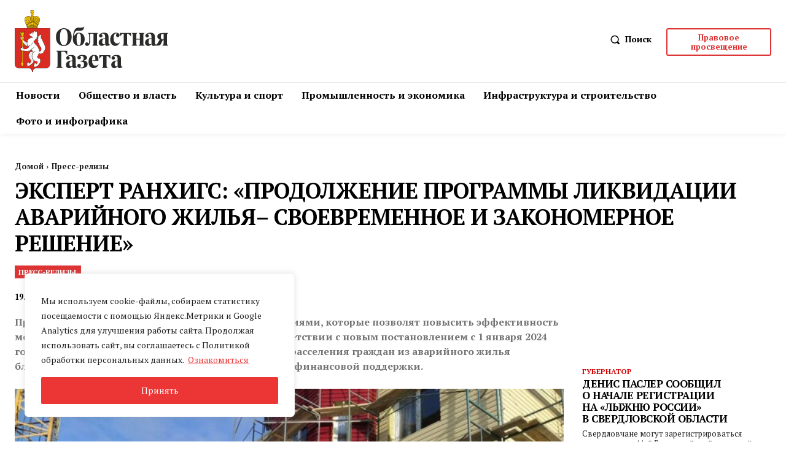

--- FILE ---
content_type: text/html; charset=UTF-8
request_url: https://oblgazeta.ru/wp-admin/admin-ajax.php?td_theme_name=Newspaper&v=12.7.1
body_size: -131
content:
{"18287":88}